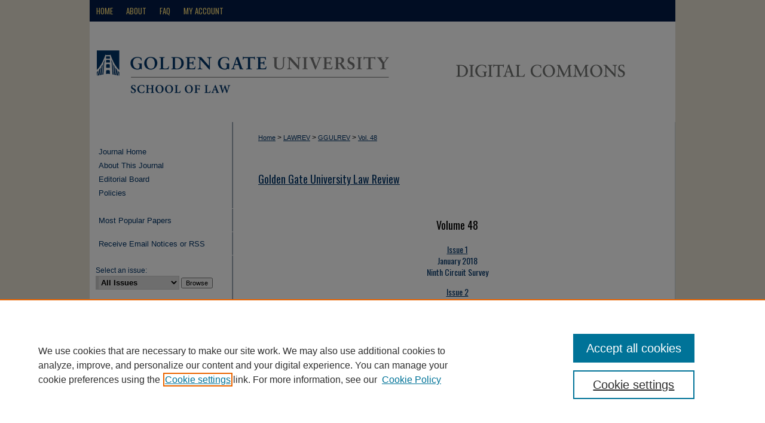

--- FILE ---
content_type: text/html; charset=UTF-8
request_url: https://digitalcommons.law.ggu.edu/ggulrev/vol48/
body_size: 5147
content:

<!DOCTYPE html>
<html lang="en">
<head><!-- inj yui3-seed: --><script type='text/javascript' src='//cdnjs.cloudflare.com/ajax/libs/yui/3.6.0/yui/yui-min.js'></script><script type='text/javascript' src='//ajax.googleapis.com/ajax/libs/jquery/1.10.2/jquery.min.js'></script><!-- Adobe Analytics --><script type='text/javascript' src='https://assets.adobedtm.com/4a848ae9611a/d0e96722185b/launch-d525bb0064d8.min.js'></script><script type='text/javascript' src=/assets/nr_browser_production.js></script>

<!-- def.1 -->
<meta charset="utf-8">
<meta name="viewport" content="width=device-width">
<title>
Golden Gate University Law Review | Vol 48
</title>
 



<!-- sh.1 -->
<link rel="stylesheet" href="/ggulrev/ir-journal-style.css" type="text/css" media="screen">
<link rel="alternate" type="application/rss+xml" title="Golden Gate University Law Review Newsfeed" href="/ggulrev/recent.rss">
<link rel="shortcut icon" href="/favicon.ico" type="image/x-icon">

<link type="text/css" rel="stylesheet" href="/assets/floatbox/floatbox.css">
<script type="text/javascript" src="/assets/jsUtilities.js"></script>
<script type="text/javascript" src="/assets/footnoteLinks.js"></script>
<link rel="stylesheet" href="/ir-print.css" type="text/css" media="print">
<!--[if IE]>
<link rel="stylesheet" href="/ir-ie.css" type="text/css" media="screen">
<![endif]-->
<!-- end sh.1 -->




<script type="text/javascript">var pageData = {"page":{"environment":"prod","productName":"bpdg","language":"en","name":"ir_journal:volume","businessUnit":"els:rp:st"},"visitor":{}};</script>

</head>
<body >
<!-- FILE /srv/sequoia/main/data/assets/site/ir_journal/header.pregen -->
	<!-- FILE: /srv/sequoia/main/data/assets/site/ir_journal/header_inherit.inc --><div id="ggulrev">
	
    		<!-- FILE: /srv/sequoia/main/data/digitalcommons.law.ggu.edu/assets/header.pregen --><!-- FILE: /srv/sequoia/main/data/assets/site/mobile_nav.inc --><!--[if !IE]>-->
<script src="/assets/scripts/dc-mobile/dc-responsive-nav.js"></script>

<header id="mobile-nav" class="nav-down device-fixed-height" style="visibility: hidden;">
  
  
  <nav class="nav-collapse">
    <ul>
      <li class="menu-item active device-fixed-width"><a href="https://digitalcommons.law.ggu.edu" title="Home" data-scroll >Home</a></li>
      <li class="menu-item device-fixed-width"><a href="https://digitalcommons.law.ggu.edu/do/search/advanced/" title="Search" data-scroll ><i class="icon-search"></i> Search</a></li>
      <li class="menu-item device-fixed-width"><a href="https://digitalcommons.law.ggu.edu/communities.html" title="Browse" data-scroll >Browse Collections</a></li>
      <li class="menu-item device-fixed-width"><a href="/cgi/myaccount.cgi?context=" title="My Account" data-scroll >My Account</a></li>
      <li class="menu-item device-fixed-width"><a href="https://digitalcommons.law.ggu.edu/about.html" title="About" data-scroll >About</a></li>
      <li class="menu-item device-fixed-width"><a href="https://network.bepress.com" title="Digital Commons Network" data-scroll ><img width="16" height="16" alt="DC Network" style="vertical-align:top;" src="/assets/md5images/8e240588cf8cd3a028768d4294acd7d3.png"> Digital Commons Network™</a></li>
    </ul>
  </nav>
</header>

<script src="/assets/scripts/dc-mobile/dc-mobile-nav.js"></script>
<!--<![endif]-->
<!-- FILE: /srv/sequoia/main/data/digitalcommons.law.ggu.edu/assets/header.pregen (cont) -->

<div id="ggulaw">
	<div id="container">
		<a href="#main" class="skiplink" accesskey="2" >Skip to main content</a>

		
			<div id="navigation">
				<!-- FILE: /srv/sequoia/main/data/assets/site/ir_navigation.inc --><div id="tabs" role="navigation" aria-label="Main"><ul><li id="tabone"><a href="https://digitalcommons.law.ggu.edu " title="Home" ><span>Home</span></a></li><li id="tabtwo"><a href="https://digitalcommons.law.ggu.edu/about.html" title="About" ><span>About</span></a></li><li id="tabthree"><a href="https://digitalcommons.law.ggu.edu/faq.html" title="FAQ" ><span>FAQ</span></a></li><li id="tabfour"><a href="https://digitalcommons.law.ggu.edu/cgi/myaccount.cgi?context=" title="My Account" ><span>My Account</span></a></li></ul></div>


<!-- FILE: /srv/sequoia/main/data/digitalcommons.law.ggu.edu/assets/header.pregen (cont) -->
			</div>			
					
			<div id="header">
				<a href="https://digitalcommons.law.ggu.edu" id="banner_link" title="GGU Law Digital Commons" >
					<img id="banner_image" alt="GGU Law Digital Commons" width='980' height='168' src="/assets/md5images/06f435de897a74d716a2e6681205cd97.png">
				</a>	
			</div>
		

		<div id="wrapper">
			<div id="content">
				<div id="main" class="text">
<!-- FILE: /srv/sequoia/main/data/assets/site/ir_journal/header_inherit.inc (cont) -->
    

<!-- FILE: /srv/sequoia/main/data/assets/site/ir_journal/ir_breadcrumb.inc -->
	<ul id="pager">
		<li>&nbsp;</li>
		 
		<li>&nbsp;</li> 
		
	</ul>

<div class="crumbs" role="navigation" aria-label="Breadcrumb">
	<p>
		

		
		
		
			<a href="https://digitalcommons.law.ggu.edu" class="ignore" >Home</a>
		
		
		
		
		
		
		
		
		 <span aria-hidden="true">&gt;</span> 
			<a href="https://digitalcommons.law.ggu.edu/lawrev" class="ignore" >LAWREV</a>
		
		
		
		
		
		 <span aria-hidden="true">&gt;</span> 
			<a href="https://digitalcommons.law.ggu.edu/ggulrev" class="ignore" >GGULREV</a>
		
		
		
		 <span aria-hidden="true">&gt;</span> 
			<a href="https://digitalcommons.law.ggu.edu/ggulrev/vol48" class="ignore" >Vol. 48</a>
		
		
		
		
		
	</p>
</div>

<div class="clear">&nbsp;</div>
<!-- FILE: /srv/sequoia/main/data/assets/site/ir_journal/header_inherit.inc (cont) -->


	<!-- FILE: /srv/sequoia/main/data/assets/site/ir_journal/journal_title_inherit.inc -->
<h2 class="inherit-title">
	<a href="https://digitalcommons.law.ggu.edu/ggulrev" title="Golden Gate University Law Review" >
			Golden Gate University Law Review
	</a>
</h2>
<!-- FILE: /srv/sequoia/main/data/assets/site/ir_journal/header_inherit.inc (cont) -->



	<!-- FILE: /srv/sequoia/main/data/assets/site/ir_journal/volume/ir_journal_logo.inc -->





 





<!-- FILE: /srv/sequoia/main/data/assets/site/ir_journal/header_inherit.inc (cont) -->
<!-- FILE: /srv/sequoia/main/data/assets/site/ir_journal/header.pregen (cont) -->

 
    <script type="text/javascript" src="/assets/floatbox/floatbox.js"></script>
    <div id="toc" class="vol">
    <h2>Volume 48</h2>
    	<h4><a href="https://digitalcommons.law.ggu.edu/ggulrev/vol48/iss1/" >Issue 1</a><br>January 2018<br>Ninth Circuit Survey</h4>
    	<h4><a href="https://digitalcommons.law.ggu.edu/ggulrev/vol48/iss2/" >Issue 2</a><br>May 2018</h4>
    </div>
  

<!-- FILE /srv/sequoia/main/data/assets/site/ir_journal/footer.pregen -->
	<!-- FILE: /srv/sequoia/main/data/assets/site/ir_journal/footer_inherit_7_8.inc -->					</div>

	<div class="verticalalign">&nbsp;</div>
	<div class="clear">&nbsp;</div>

				</div>

					<div id="sidebar">
						<!-- FILE: /srv/sequoia/main/data/assets/site/ir_journal/ir_journal_sidebar_7_8.inc -->

	<!-- FILE: /srv/sequoia/main/data/assets/site/ir_journal/ir_journal_sidebar_links_7_8.inc --><ul class="sb-custom-journal">
	<li class="sb-home">
		<a href="https://digitalcommons.law.ggu.edu/ggulrev" title="Golden Gate University Law Review" accesskey="1" >
				Journal Home
		</a>
	</li>
		<li class="sb-about">
			<a href="https://digitalcommons.law.ggu.edu/ggulrev/about.html" >
				About This Journal
			</a>
		</li>
		<li class="sb-ed-board">
			<a href="https://digitalcommons.law.ggu.edu/ggulrev/editorialboard.html" >
				Editorial Board
			</a>
		</li>
		<li class="sb-policies">
			<a href="https://digitalcommons.law.ggu.edu/ggulrev/policies.html" >
				Policies
			</a>
		</li>
</ul><!-- FILE: /srv/sequoia/main/data/assets/site/ir_journal/ir_journal_sidebar_7_8.inc (cont) -->
		<!-- FILE: /srv/sequoia/main/data/assets/site/urc_badge.inc -->
<!-- FILE: /srv/sequoia/main/data/assets/site/ir_journal/ir_journal_sidebar_7_8.inc (cont) -->
		<!-- FILE: /srv/sequoia/main/data/assets/site/lrc_badge.inc -->
<!-- FILE: /srv/sequoia/main/data/assets/site/ir_journal/ir_journal_sidebar_7_8.inc (cont) -->
	<!-- FILE: /srv/sequoia/main/data/assets/site/ir_journal/ir_journal_navcontainer_7_8.inc --><div id="navcontainer">
	<ul id="navlist">
			<li class="sb-popular">
				<a href="https://digitalcommons.law.ggu.edu/ggulrev/topdownloads.html" title="View the top downloaded papers" >
						Most Popular Papers
				</a>
			</li>
			<li class="sb-rss">
				<a href="https://digitalcommons.law.ggu.edu/ggulrev/announcements.html" title="Receive notifications of new content" >
					Receive Email Notices or RSS
				</a>
			</li>
	</ul>
<!-- FILE: /srv/sequoia/main/data/assets/site/ir_journal/ir_journal_special_issue_7_8.inc -->
<!-- FILE: /srv/sequoia/main/data/assets/site/ir_journal/ir_journal_navcontainer_7_8.inc (cont) -->
</div><!-- FILE: /srv/sequoia/main/data/assets/site/ir_journal/ir_journal_sidebar_7_8.inc (cont) -->
	<!-- FILE: /srv/sequoia/main/data/assets/site/ir_journal/ir_journal_sidebar_search_7_8.inc --><div class="sidebar-search">
	<form method="post" action="https://digitalcommons.law.ggu.edu/cgi/redirect.cgi" id="browse">
		<label for="url">
			Select an issue:
		</label>
			<br>
		<!-- FILE: /srv/sequoia/main/data/assets/site/ir_journal/ir_journal_volume_issue_popup_7_8.inc --><div>
	<span class="border">
								<select name="url" id="url">
							<option value="https://digitalcommons.law.ggu.edu/ggulrev/all_issues.html">
								All Issues
							</option>
										<option value="https://digitalcommons.law.ggu.edu/ggulrev/vol53/iss1">
											Vol. 53, 
											Iss. 1
										</option>
										<option value="https://digitalcommons.law.ggu.edu/ggulrev/vol52/iss2">
											Vol. 52, 
											Iss. 2
										</option>
										<option value="https://digitalcommons.law.ggu.edu/ggulrev/vol52/iss1">
											Vol. 52, 
											Iss. 1
										</option>
										<option value="https://digitalcommons.law.ggu.edu/ggulrev/vol51/iss2">
											Vol. 51, 
											Iss. 2
										</option>
										<option value="https://digitalcommons.law.ggu.edu/ggulrev/vol51/iss1">
											Vol. 51, 
											Iss. 1
										</option>
										<option value="https://digitalcommons.law.ggu.edu/ggulrev/vol50/iss2">
											Vol. 50, 
											Iss. 2
										</option>
										<option value="https://digitalcommons.law.ggu.edu/ggulrev/vol50/iss1">
											Vol. 50, 
											Iss. 1
										</option>
										<option value="https://digitalcommons.law.ggu.edu/ggulrev/vol49/iss2">
											Vol. 49, 
											Iss. 2
										</option>
										<option value="https://digitalcommons.law.ggu.edu/ggulrev/vol49/iss1">
											Vol. 49, 
											Iss. 1
										</option>
										<option value="https://digitalcommons.law.ggu.edu/ggulrev/vol48/iss2">
											Vol. 48, 
											Iss. 2
										</option>
										<option value="https://digitalcommons.law.ggu.edu/ggulrev/vol48/iss1">
											Vol. 48, 
											Iss. 1
										</option>
										<option value="https://digitalcommons.law.ggu.edu/ggulrev/vol47/iss2">
											Vol. 47, 
											Iss. 2
										</option>
										<option value="https://digitalcommons.law.ggu.edu/ggulrev/vol47/iss1">
											Vol. 47, 
											Iss. 1
										</option>
										<option value="https://digitalcommons.law.ggu.edu/ggulrev/vol46/iss2">
											Vol. 46, 
											Iss. 2
										</option>
										<option value="https://digitalcommons.law.ggu.edu/ggulrev/vol46/iss1">
											Vol. 46, 
											Iss. 1
										</option>
										<option value="https://digitalcommons.law.ggu.edu/ggulrev/vol45/iss3">
											Vol. 45, 
											Iss. 3
										</option>
										<option value="https://digitalcommons.law.ggu.edu/ggulrev/vol45/iss2">
											Vol. 45, 
											Iss. 2
										</option>
										<option value="https://digitalcommons.law.ggu.edu/ggulrev/vol45/iss1">
											Vol. 45, 
											Iss. 1
										</option>
										<option value="https://digitalcommons.law.ggu.edu/ggulrev/vol44/iss3">
											Vol. 44, 
											Iss. 3
										</option>
										<option value="https://digitalcommons.law.ggu.edu/ggulrev/vol44/iss2">
											Vol. 44, 
											Iss. 2
										</option>
										<option value="https://digitalcommons.law.ggu.edu/ggulrev/vol44/iss1">
											Vol. 44, 
											Iss. 1
										</option>
										<option value="https://digitalcommons.law.ggu.edu/ggulrev/vol43/iss3">
											Vol. 43, 
											Iss. 3
										</option>
										<option value="https://digitalcommons.law.ggu.edu/ggulrev/vol43/iss2">
											Vol. 43, 
											Iss. 2
										</option>
										<option value="https://digitalcommons.law.ggu.edu/ggulrev/vol43/iss1">
											Vol. 43, 
											Iss. 1
										</option>
										<option value="https://digitalcommons.law.ggu.edu/ggulrev/vol42/iss4">
											Vol. 42, 
											Iss. 4
										</option>
										<option value="https://digitalcommons.law.ggu.edu/ggulrev/vol42/iss3">
											Vol. 42, 
											Iss. 3
										</option>
										<option value="https://digitalcommons.law.ggu.edu/ggulrev/vol42/iss2">
											Vol. 42, 
											Iss. 2
										</option>
										<option value="https://digitalcommons.law.ggu.edu/ggulrev/vol42/iss1">
											Vol. 42, 
											Iss. 1
										</option>
										<option value="https://digitalcommons.law.ggu.edu/ggulrev/vol41/iss3">
											Vol. 41, 
											Iss. 3
										</option>
										<option value="https://digitalcommons.law.ggu.edu/ggulrev/vol41/iss2">
											Vol. 41, 
											Iss. 2
										</option>
										<option value="https://digitalcommons.law.ggu.edu/ggulrev/vol41/iss1">
											Vol. 41, 
											Iss. 1
										</option>
										<option value="https://digitalcommons.law.ggu.edu/ggulrev/vol40/iss3">
											Vol. 40, 
											Iss. 3
										</option>
										<option value="https://digitalcommons.law.ggu.edu/ggulrev/vol40/iss2">
											Vol. 40, 
											Iss. 2
										</option>
										<option value="https://digitalcommons.law.ggu.edu/ggulrev/vol40/iss1">
											Vol. 40, 
											Iss. 1
										</option>
										<option value="https://digitalcommons.law.ggu.edu/ggulrev/vol39/iss3">
											Vol. 39, 
											Iss. 3
										</option>
										<option value="https://digitalcommons.law.ggu.edu/ggulrev/vol39/iss2">
											Vol. 39, 
											Iss. 2
										</option>
										<option value="https://digitalcommons.law.ggu.edu/ggulrev/vol39/iss1">
											Vol. 39, 
											Iss. 1
										</option>
										<option value="https://digitalcommons.law.ggu.edu/ggulrev/vol38/iss3">
											Vol. 38, 
											Iss. 3
										</option>
										<option value="https://digitalcommons.law.ggu.edu/ggulrev/vol38/iss2">
											Vol. 38, 
											Iss. 2
										</option>
										<option value="https://digitalcommons.law.ggu.edu/ggulrev/vol38/iss1">
											Vol. 38, 
											Iss. 1
										</option>
										<option value="https://digitalcommons.law.ggu.edu/ggulrev/vol37/iss3">
											Vol. 37, 
											Iss. 3
										</option>
										<option value="https://digitalcommons.law.ggu.edu/ggulrev/vol37/iss2">
											Vol. 37, 
											Iss. 2
										</option>
										<option value="https://digitalcommons.law.ggu.edu/ggulrev/vol37/iss1">
											Vol. 37, 
											Iss. 1
										</option>
										<option value="https://digitalcommons.law.ggu.edu/ggulrev/vol36/iss3">
											Vol. 36, 
											Iss. 3
										</option>
										<option value="https://digitalcommons.law.ggu.edu/ggulrev/vol36/iss2">
											Vol. 36, 
											Iss. 2
										</option>
										<option value="https://digitalcommons.law.ggu.edu/ggulrev/vol36/iss1">
											Vol. 36, 
											Iss. 1
										</option>
										<option value="https://digitalcommons.law.ggu.edu/ggulrev/vol35/iss3">
											Vol. 35, 
											Iss. 3
										</option>
										<option value="https://digitalcommons.law.ggu.edu/ggulrev/vol35/iss2">
											Vol. 35, 
											Iss. 2
										</option>
										<option value="https://digitalcommons.law.ggu.edu/ggulrev/vol35/iss1">
											Vol. 35, 
											Iss. 1
										</option>
										<option value="https://digitalcommons.law.ggu.edu/ggulrev/vol34/iss3">
											Vol. 34, 
											Iss. 3
										</option>
										<option value="https://digitalcommons.law.ggu.edu/ggulrev/vol34/iss2">
											Vol. 34, 
											Iss. 2
										</option>
										<option value="https://digitalcommons.law.ggu.edu/ggulrev/vol34/iss1">
											Vol. 34, 
											Iss. 1
										</option>
										<option value="https://digitalcommons.law.ggu.edu/ggulrev/vol33/iss3">
											Vol. 33, 
											Iss. 3
										</option>
										<option value="https://digitalcommons.law.ggu.edu/ggulrev/vol33/iss2">
											Vol. 33, 
											Iss. 2
										</option>
										<option value="https://digitalcommons.law.ggu.edu/ggulrev/vol33/iss1">
											Vol. 33, 
											Iss. 1
										</option>
										<option value="https://digitalcommons.law.ggu.edu/ggulrev/vol32/iss4">
											Vol. 32, 
											Iss. 4
										</option>
										<option value="https://digitalcommons.law.ggu.edu/ggulrev/vol32/iss3">
											Vol. 32, 
											Iss. 3
										</option>
										<option value="https://digitalcommons.law.ggu.edu/ggulrev/vol32/iss2">
											Vol. 32, 
											Iss. 2
										</option>
										<option value="https://digitalcommons.law.ggu.edu/ggulrev/vol32/iss1">
											Vol. 32, 
											Iss. 1
										</option>
										<option value="https://digitalcommons.law.ggu.edu/ggulrev/vol31/iss4">
											Vol. 31, 
											Iss. 4
										</option>
										<option value="https://digitalcommons.law.ggu.edu/ggulrev/vol31/iss3">
											Vol. 31, 
											Iss. 3
										</option>
										<option value="https://digitalcommons.law.ggu.edu/ggulrev/vol31/iss2">
											Vol. 31, 
											Iss. 2
										</option>
										<option value="https://digitalcommons.law.ggu.edu/ggulrev/vol31/iss1">
											Vol. 31, 
											Iss. 1
										</option>
										<option value="https://digitalcommons.law.ggu.edu/ggulrev/vol30/iss4">
											Vol. 30, 
											Iss. 4
										</option>
										<option value="https://digitalcommons.law.ggu.edu/ggulrev/vol30/iss3">
											Vol. 30, 
											Iss. 3
										</option>
										<option value="https://digitalcommons.law.ggu.edu/ggulrev/vol30/iss2">
											Vol. 30, 
											Iss. 2
										</option>
										<option value="https://digitalcommons.law.ggu.edu/ggulrev/vol30/iss1">
											Vol. 30, 
											Iss. 1
										</option>
										<option value="https://digitalcommons.law.ggu.edu/ggulrev/vol29/iss3">
											Vol. 29, 
											Iss. 3
										</option>
										<option value="https://digitalcommons.law.ggu.edu/ggulrev/vol29/iss2">
											Vol. 29, 
											Iss. 2
										</option>
										<option value="https://digitalcommons.law.ggu.edu/ggulrev/vol29/iss1">
											Vol. 29, 
											Iss. 1
										</option>
										<option value="https://digitalcommons.law.ggu.edu/ggulrev/vol28/iss3">
											Vol. 28, 
											Iss. 3
										</option>
										<option value="https://digitalcommons.law.ggu.edu/ggulrev/vol28/iss2">
											Vol. 28, 
											Iss. 2
										</option>
										<option value="https://digitalcommons.law.ggu.edu/ggulrev/vol28/iss1">
											Vol. 28, 
											Iss. 1
										</option>
										<option value="https://digitalcommons.law.ggu.edu/ggulrev/vol27/iss3">
											Vol. 27, 
											Iss. 3
										</option>
										<option value="https://digitalcommons.law.ggu.edu/ggulrev/vol27/iss2">
											Vol. 27, 
											Iss. 2
										</option>
										<option value="https://digitalcommons.law.ggu.edu/ggulrev/vol27/iss1">
											Vol. 27, 
											Iss. 1
										</option>
										<option value="https://digitalcommons.law.ggu.edu/ggulrev/vol26/iss3">
											Vol. 26, 
											Iss. 3
										</option>
										<option value="https://digitalcommons.law.ggu.edu/ggulrev/vol26/iss2">
											Vol. 26, 
											Iss. 2
										</option>
										<option value="https://digitalcommons.law.ggu.edu/ggulrev/vol26/iss1">
											Vol. 26, 
											Iss. 1
										</option>
										<option value="https://digitalcommons.law.ggu.edu/ggulrev/vol25/iss3">
											Vol. 25, 
											Iss. 3
										</option>
										<option value="https://digitalcommons.law.ggu.edu/ggulrev/vol25/iss2">
											Vol. 25, 
											Iss. 2
										</option>
										<option value="https://digitalcommons.law.ggu.edu/ggulrev/vol25/iss1">
											Vol. 25, 
											Iss. 1
										</option>
										<option value="https://digitalcommons.law.ggu.edu/ggulrev/vol24/iss3">
											Vol. 24, 
											Iss. 3
										</option>
										<option value="https://digitalcommons.law.ggu.edu/ggulrev/vol24/iss2">
											Vol. 24, 
											Iss. 2
										</option>
										<option value="https://digitalcommons.law.ggu.edu/ggulrev/vol24/iss1">
											Vol. 24, 
											Iss. 1
										</option>
										<option value="https://digitalcommons.law.ggu.edu/ggulrev/vol23/iss3">
											Vol. 23, 
											Iss. 3
										</option>
										<option value="https://digitalcommons.law.ggu.edu/ggulrev/vol23/iss2">
											Vol. 23, 
											Iss. 2
										</option>
										<option value="https://digitalcommons.law.ggu.edu/ggulrev/vol23/iss1">
											Vol. 23, 
											Iss. 1
										</option>
										<option value="https://digitalcommons.law.ggu.edu/ggulrev/vol22/iss3">
											Vol. 22, 
											Iss. 3
										</option>
										<option value="https://digitalcommons.law.ggu.edu/ggulrev/vol22/iss2">
											Vol. 22, 
											Iss. 2
										</option>
										<option value="https://digitalcommons.law.ggu.edu/ggulrev/vol22/iss1">
											Vol. 22, 
											Iss. 1
										</option>
										<option value="https://digitalcommons.law.ggu.edu/ggulrev/vol21/iss3">
											Vol. 21, 
											Iss. 3
										</option>
										<option value="https://digitalcommons.law.ggu.edu/ggulrev/vol21/iss2">
											Vol. 21, 
											Iss. 2
										</option>
										<option value="https://digitalcommons.law.ggu.edu/ggulrev/vol21/iss1">
											Vol. 21, 
											Iss. 1
										</option>
										<option value="https://digitalcommons.law.ggu.edu/ggulrev/vol20/iss3">
											Vol. 20, 
											Iss. 3
										</option>
										<option value="https://digitalcommons.law.ggu.edu/ggulrev/vol20/iss2">
											Vol. 20, 
											Iss. 2
										</option>
										<option value="https://digitalcommons.law.ggu.edu/ggulrev/vol20/iss1">
											Vol. 20, 
											Iss. 1
										</option>
										<option value="https://digitalcommons.law.ggu.edu/ggulrev/vol19/iss3">
											Vol. 19, 
											Iss. 3
										</option>
										<option value="https://digitalcommons.law.ggu.edu/ggulrev/vol19/iss2">
											Vol. 19, 
											Iss. 2
										</option>
										<option value="https://digitalcommons.law.ggu.edu/ggulrev/vol19/iss1">
											Vol. 19, 
											Iss. 1
										</option>
										<option value="https://digitalcommons.law.ggu.edu/ggulrev/vol18/iss3">
											Vol. 18, 
											Iss. 3
										</option>
										<option value="https://digitalcommons.law.ggu.edu/ggulrev/vol18/iss2">
											Vol. 18, 
											Iss. 2
										</option>
										<option value="https://digitalcommons.law.ggu.edu/ggulrev/vol18/iss1">
											Vol. 18, 
											Iss. 1
										</option>
										<option value="https://digitalcommons.law.ggu.edu/ggulrev/vol17/iss3">
											Vol. 17, 
											Iss. 3
										</option>
										<option value="https://digitalcommons.law.ggu.edu/ggulrev/vol17/iss2">
											Vol. 17, 
											Iss. 2
										</option>
										<option value="https://digitalcommons.law.ggu.edu/ggulrev/vol17/iss1">
											Vol. 17, 
											Iss. 1
										</option>
										<option value="https://digitalcommons.law.ggu.edu/ggulrev/vol16/iss3">
											Vol. 16, 
											Iss. 3
										</option>
										<option value="https://digitalcommons.law.ggu.edu/ggulrev/vol16/iss2">
											Vol. 16, 
											Iss. 2
										</option>
										<option value="https://digitalcommons.law.ggu.edu/ggulrev/vol16/iss1">
											Vol. 16, 
											Iss. 1
										</option>
										<option value="https://digitalcommons.law.ggu.edu/ggulrev/vol15/iss3">
											Vol. 15, 
											Iss. 3
										</option>
										<option value="https://digitalcommons.law.ggu.edu/ggulrev/vol15/iss2">
											Vol. 15, 
											Iss. 2
										</option>
										<option value="https://digitalcommons.law.ggu.edu/ggulrev/vol15/iss1">
											Vol. 15, 
											Iss. 1
										</option>
										<option value="https://digitalcommons.law.ggu.edu/ggulrev/vol14/iss3">
											Vol. 14, 
											Iss. 3
										</option>
										<option value="https://digitalcommons.law.ggu.edu/ggulrev/vol14/iss2">
											Vol. 14, 
											Iss. 2
										</option>
										<option value="https://digitalcommons.law.ggu.edu/ggulrev/vol14/iss1">
											Vol. 14, 
											Iss. 1
										</option>
										<option value="https://digitalcommons.law.ggu.edu/ggulrev/vol13/iss3">
											Vol. 13, 
											Iss. 3
										</option>
										<option value="https://digitalcommons.law.ggu.edu/ggulrev/vol13/iss2">
											Vol. 13, 
											Iss. 2
										</option>
										<option value="https://digitalcommons.law.ggu.edu/ggulrev/vol13/iss1">
											Vol. 13, 
											Iss. 1
										</option>
										<option value="https://digitalcommons.law.ggu.edu/ggulrev/vol12/iss3">
											Vol. 12, 
											Iss. 3
										</option>
										<option value="https://digitalcommons.law.ggu.edu/ggulrev/vol12/iss2">
											Vol. 12, 
											Iss. 2
										</option>
										<option value="https://digitalcommons.law.ggu.edu/ggulrev/vol12/iss1">
											Vol. 12, 
											Iss. 1
										</option>
										<option value="https://digitalcommons.law.ggu.edu/ggulrev/vol11/iss3">
											Vol. 11, 
											Iss. 3
										</option>
										<option value="https://digitalcommons.law.ggu.edu/ggulrev/vol11/iss2">
											Vol. 11, 
											Iss. 2
										</option>
										<option value="https://digitalcommons.law.ggu.edu/ggulrev/vol11/iss1">
											Vol. 11, 
											Iss. 1
										</option>
										<option value="https://digitalcommons.law.ggu.edu/ggulrev/vol10/iss3">
											Vol. 10, 
											Iss. 3
										</option>
										<option value="https://digitalcommons.law.ggu.edu/ggulrev/vol10/iss2">
											Vol. 10, 
											Iss. 2
										</option>
										<option value="https://digitalcommons.law.ggu.edu/ggulrev/vol10/iss1">
											Vol. 10, 
											Iss. 1
										</option>
										<option value="https://digitalcommons.law.ggu.edu/ggulrev/vol9/iss2">
											Vol. 9, 
											Iss. 2
										</option>
										<option value="https://digitalcommons.law.ggu.edu/ggulrev/vol9/iss1">
											Vol. 9, 
											Iss. 1
										</option>
										<option value="https://digitalcommons.law.ggu.edu/ggulrev/vol8/iss3">
											Vol. 8, 
											Iss. 3
										</option>
										<option value="https://digitalcommons.law.ggu.edu/ggulrev/vol8/iss2">
											Vol. 8, 
											Iss. 2
										</option>
										<option value="https://digitalcommons.law.ggu.edu/ggulrev/vol8/iss1">
											Vol. 8, 
											Iss. 1
										</option>
										<option value="https://digitalcommons.law.ggu.edu/ggulrev/vol7/iss3">
											Vol. 7, 
											Iss. 3
										</option>
										<option value="https://digitalcommons.law.ggu.edu/ggulrev/vol7/iss2">
											Vol. 7, 
											Iss. 2
										</option>
										<option value="https://digitalcommons.law.ggu.edu/ggulrev/vol7/iss1">
											Vol. 7, 
											Iss. 1
										</option>
										<option value="https://digitalcommons.law.ggu.edu/ggulrev/vol6/iss3">
											Vol. 6, 
											Iss. 3
										</option>
										<option value="https://digitalcommons.law.ggu.edu/ggulrev/vol6/iss2">
											Vol. 6, 
											Iss. 2
										</option>
										<option value="https://digitalcommons.law.ggu.edu/ggulrev/vol6/iss1">
											Vol. 6, 
											Iss. 1
										</option>
										<option value="https://digitalcommons.law.ggu.edu/ggulrev/vol5/iss2">
											Vol. 5, 
											Iss. 2
										</option>
										<option value="https://digitalcommons.law.ggu.edu/ggulrev/vol5/iss1">
											Vol. 5, 
											Iss. 1
										</option>
										<option value="https://digitalcommons.law.ggu.edu/ggulrev/vol4/iss2">
											Vol. 4, 
											Iss. 2
										</option>
										<option value="https://digitalcommons.law.ggu.edu/ggulrev/vol4/iss1">
											Vol. 4, 
											Iss. 1
										</option>
										<option value="https://digitalcommons.law.ggu.edu/ggulrev/vol3/iss2">
											Vol. 3, 
											Iss. 2
										</option>
										<option value="https://digitalcommons.law.ggu.edu/ggulrev/vol3/iss1">
											Vol. 3, 
											Iss. 1
										</option>
										<option value="https://digitalcommons.law.ggu.edu/ggulrev/vol2/iss1">
											Vol. 2, 
											Iss. 1
										</option>
										<option value="https://digitalcommons.law.ggu.edu/ggulrev/vol1/iss1">
											Vol. 1, 
											Iss. 1
										</option>
						</select>
		<input type="submit" value="Browse" class="searchbutton" style="font-size:11px;">
	</span>
</div>
<!-- FILE: /srv/sequoia/main/data/assets/site/ir_journal/ir_journal_sidebar_search_7_8.inc (cont) -->
			<div style="clear:left;">&nbsp;</div>
	</form>
	<!-- FILE: /srv/sequoia/main/data/assets/site/ir_sidebar_search_7_8.inc -->
<form method='get' action='https://digitalcommons.law.ggu.edu/do/search/' id="sidebar-search">
	<label for="search" accesskey="4">
		Enter search terms:
	</label>
		<div>
			<span class="border">
				<input type="text" name='q' class="search" id="search">
			</span> 
			<input type="submit" value="Search" class="searchbutton" style="font-size:11px;">
		</div>
	<label for="context" class="visually-hidden">
		Select context to search:
	</label> 
		<div>
			<span class="border">
				<select name="fq" id="context">
						<option value='virtual_ancestor_link:"https://digitalcommons.law.ggu.edu/ggulrev"'>in this journal</option>
					<option value='virtual_ancestor_link:"https://digitalcommons.law.ggu.edu"'>in this repository</option>
					<option value='virtual_ancestor_link:"http:/"'>across all repositories</option>
				</select>
			</span>
		</div>
</form>
<p class="advanced">
		<a href="https://digitalcommons.law.ggu.edu/do/search/advanced/?fq=virtual_ancestor_link:%22https://digitalcommons.law.ggu.edu/ggulrev%22" >
			Advanced Search
		</a>
</p>
<!-- FILE: /srv/sequoia/main/data/assets/site/ir_journal/ir_journal_sidebar_search_7_8.inc (cont) -->
</div>
<!-- FILE: /srv/sequoia/main/data/assets/site/ir_journal/ir_journal_sidebar_7_8.inc (cont) -->
	<!-- FILE: /srv/sequoia/main/data/assets/site/ir_journal/ir_journal_issn_7_8.inc --><!-- FILE: /srv/sequoia/main/data/assets/site/ir_journal/ir_journal_sidebar_7_8.inc (cont) -->
	<!-- FILE: /srv/sequoia/main/data/assets/site/ir_journal/ir_journal_custom_lower_7_8.inc --><!-- FILE: /srv/sequoia/main/data/assets/site/ir_journal/ir_journal_sidebar_7_8.inc (cont) -->
	<!-- FILE: /srv/sequoia/main/data/assets/site/ir_journal/ir_custom_sidebar_images.inc --><!-- FILE: /srv/sequoia/main/data/assets/site/ir_journal/ir_journal_sidebar_7_8.inc (cont) -->
	<!-- FILE: /srv/sequoia/main/data/assets/site/ir_sidebar_geolocate.inc --><!-- FILE: /srv/sequoia/main/data/assets/site/ir_geolocate_enabled_and_displayed.inc -->
<!-- FILE: /srv/sequoia/main/data/assets/site/ir_sidebar_geolocate.inc (cont) -->
<!-- FILE: /srv/sequoia/main/data/assets/site/ir_journal/ir_journal_sidebar_7_8.inc (cont) -->
	<!-- FILE: /srv/sequoia/main/data/assets/site/ir_journal/ir_journal_custom_lowest_7_8.inc --><!-- FILE: /srv/sequoia/main/data/assets/site/ir_journal/ir_journal_sidebar_7_8.inc (cont) -->

<!-- FILE: /srv/sequoia/main/data/assets/site/ir_journal/footer_inherit_7_8.inc (cont) -->
							<div class="verticalalign">&nbsp;</div>
					</div>

			</div>

			
				<!-- FILE: /srv/sequoia/main/data/digitalcommons.law.ggu.edu/assets/ir_footer_content.inc --><div id="footer">
	<!-- FILE: /srv/sequoia/main/data/assets/site/ir_bepress_logo.inc --><div id="bepress">

<a href="https://www.elsevier.com/solutions/digital-commons" title="Elsevier - Digital Commons" >
	<em>Elsevier - Digital Commons</em>
</a>

</div>
<!-- FILE: /srv/sequoia/main/data/digitalcommons.law.ggu.edu/assets/ir_footer_content.inc (cont) -->
		<p>
			<a href="https://digitalcommons.law.ggu.edu" title="Home page" accesskey="1" >
					Home
			</a> | 
			<a href="https://digitalcommons.law.ggu.edu/about.html" title="About" >
					About
			</a> | 
			<a href="https://digitalcommons.law.ggu.edu/faq.html" title="FAQ" >
					FAQ
			</a> | 
			<a href="/cgi/myaccount.cgi?context=" title="My Account Page" accesskey="3" >
					My Account
			</a> | 
			<a href="https://digitalcommons.law.ggu.edu/accessibility.html" title="Accessibility Statement" accesskey="0" >
					Accessibility Statement
			</a> | 
			<a href="http://law.ggu.edu/" title="Golden Gate University School of Law" >
					Golden Gate University School of Law
			</a>
		</p>
		<p>
                <a class="secondary-link" href="http://www.bepress.com/privacy.html" title="Privacy Policy" >
                                        Privacy
                </a>
                <a class="secondary-link" href="http://www.bepress.com/copyright_infringement.html" title="Copyright Policy" >
                                        Copyright
                </a> 
        </p> 
</div><!-- FILE: /srv/sequoia/main/data/assets/site/ir_journal/footer_inherit_7_8.inc (cont) -->
					

		</div>
	</div>
</div>

<!-- FILE: /srv/sequoia/main/data/digitalcommons.law.ggu.edu/assets/ir_analytics.inc --><!-- Global site tag (gtag.js) - Google Analytics -->
<script async src="https://www.googletagmanager.com/gtag/js?id=UA-12432167-19"></script>
<script>
  window.dataLayer = window.dataLayer || [];
  function gtag(){dataLayer.push(arguments);}
  gtag('js', new Date());

  gtag('config', 'UA-12432167-19');
</script>
<!-- FILE: /srv/sequoia/main/data/assets/site/ir_journal/footer_inherit_7_8.inc (cont) -->

<!-- FILE: /srv/sequoia/main/data/assets/site/ir_journal/footer.pregen (cont) -->

<script type='text/javascript' src='/assets/scripts/bpbootstrap-20160726.pack.js'></script><script type='text/javascript'>BPBootstrap.init({appendCookie:''})</script></body></html>


--- FILE ---
content_type: text/css
request_url: https://digitalcommons.law.ggu.edu/ggulrev/ir-journal-style.css
body_size: -37
content:
 
	@import url("/ggulrev/ir-style.css");
	@import url("/ir-custom.css");
	@import url("/ggulrev/ir-custom.css");
	@import url("/ir-local.css");
	@import url("/ggulrev/ir-local.css");




--- FILE ---
content_type: text/css
request_url: https://digitalcommons.law.ggu.edu/ggulrev/ir-style.css
body_size: 24
content:
@import url("/assets/styles/ir-reset.css");
@import url("/assets/styles/ir-layout.css");
@import url("/assets/styles/ir-assets.css");

	
		@import url("/assets/styles/ir-left.css");
	
	


@import url("/assets/styles/ir-submit.css");
@import url("/assets/styles/ir-article.css");
@import url("/assets/styles/ir-feed.css");
@import url("/assets/styles/ir-network.css");
@import url("/ggulrev/ir-adapt.css");
@import url("/dc-mobile-nav.css");


--- FILE ---
content_type: text/css
request_url: https://digitalcommons.law.ggu.edu/ir-local.css
body_size: 995
content:
/*
-----------------------------------------------
bepress IR local stylesheet.
Author:   Lani Goto
Version:  Mar 2015
PLEASE SAVE THIS FILE LOCALLY!
----------------------------------------------- */

/* Google font */

@import url(https://fonts.googleapis.com/css?family=Oswald);


/* navigation */

#ggulaw #navigation {
	height: 36px; }

#ggulaw #navigation #tabs,
#ggulaw #navigation #tabs ul,
#ggulaw #navigation #tabs ul li {
	padding: 0;
	margin: 0; }

#ggulaw #navigation #tabs a {
	height: 36px;
	line-height: 36px;
	font-family: "Oswald", "Arial Narrow", Arial, sans-serif;
	font-size: 13px;
	font-weight: normal;
	text-transform: uppercase;
	color: #ffe27d;
	background-color: #031b47;
	padding: 0 11px;
	margin: 0;
	border: 0;
	float: left; }

#ggulaw #navigation #tabs a:hover,
#ggulaw #navigation #tabs a:active,
#ggulaw #navigation #tabs a:focus {
	color: #fff;
	text-decoration: underline; }


#ggulaw #banner_image {
	display: block; 
	width: 980px;
	height: auto; /* avoids warping improperly sized header image */
}



/* Sidebar */

#ggulaw #sidebar p.site-follow {
	display: none; }

#ggulaw #sidebar h2 {
	font-family: "Oswald", "Arial Narrow", Arial, sans-serif;
	font-size: 16px;
	font-weight: normal;
	text-transform: uppercase;
	color: #000000;
	background-color: transparent;
	padding: 4px 0;
	border-top: 0;
	border-bottom: 0;
	text-indent: 15px; }

#ggulaw #sidebar a, 
#ggulaw #sidebar p.advanced a {
	font-size: 13px;
	font-weight: normal;
	text-decoration: none; }

#ggulaw #sidebar a:hover,
#ggulaw #sidebar a:active,
#ggulaw #sidebar a:focus,
#ggulaw #sidebar p.advanced a:hover,
#ggulaw #sidebar p.advanced a:active,
#ggulaw #sidebar p.advanced a:focus {
	color: #000;
	background-color: transparent;
	text-decoration: underline; }

#ggulaw #sidebar #sidebar-search label {
	font-size: 13px;
	color: #000; }

#ggulaw #sidebar p.advanced + div {
	display: none; }


/* Main Content */

#ggulaw #content {
	background-color: transparent; }

#ggulaw #dcn-home #slideshow { 
	width: 100%;
	margin-top: 0; }

#ggulaw #dcn-home h2 {
	font: normal 21px "Oswald", "Arial Narrow", Arial, sans-serif;
	text-transform: uppercase;
	padding-bottom: 5px;
	margin-top: 20px; }

#ggulaw #dcn-home #cover-browse h3 a {
	font: normal 15px Arial, Verdana, Helvetica, sans-serif;
	text-decoration: underline; }

#ggulaw #dcn-home .box.aag h2,
#ggulaw #dcn-home .box.potd h2{
	width: 267px;
	font: normal 16px "Oswald", "Arial Narrow", Arial, sans-serif;
	text-transform: uppercase;
	border-bottom: 1px solid #999; }

#ggulaw #dcn-home .box.aag h2 span.pull-right { 
	display: none; }

#ggulaw #dcn-home .box.aag a,
#ggulaw #dcn-home .box.potd a {
	font-size: 12px;
	border-bottom: 1px solid #999;
	background: none; }

#ggulaw #main.text .box a:link,
#ggulaw #main.text .box a:visited {
	font-size: 12px;
	text-decoration: none; }

#ggulaw #main.text .box a:hover,
#ggulaw #main.text .box a:active,
#ggulaw #main.text .box a:focus {
	text-decoration: underline; }

#ggulaw #main.text a:link,
#ggulaw #main.text a:visited {
	color: #003468;
	text-decoration: underline; }

#ggulaw #main.text a:hover,
#ggulaw #main.text a:active,
#ggulaw #main.text a:focus {
	color: #000;
	text-decoration: underline; }

#ggulaw #main.text #alpha h4 {
	font-weight: normal; }


/* Footer */

#ggulaw #footer,
#ggulaw #footer #bepress a {
	height: 75px;
	background-color: #01215c; }

#ggulaw #footer p {
	width: 630px; }

#ggulaw #footer p,
#ggulaw #footer p a {
	font-size: 12px;
	color: #fff;
	text-decoration: none; }

#ggulaw #footer p a:hover,
#ggulaw #footer p a:active,
#ggulaw #footer p a:focus {
	text-decoration: underline; }

--- FILE ---
content_type: text/css
request_url: https://digitalcommons.law.ggu.edu/ggulrev/ir-local.css
body_size: 45
content:
/*
-----------------------------------------------
bepress journal local stylesheet.
Author:   Lani Goto
Version:  Mar 2015
PLEASE SAVE THIS FILE LOCALLY!
----------------------------------------------- */

#sidebar #divRss {overflow: hidden; width: 222px;}